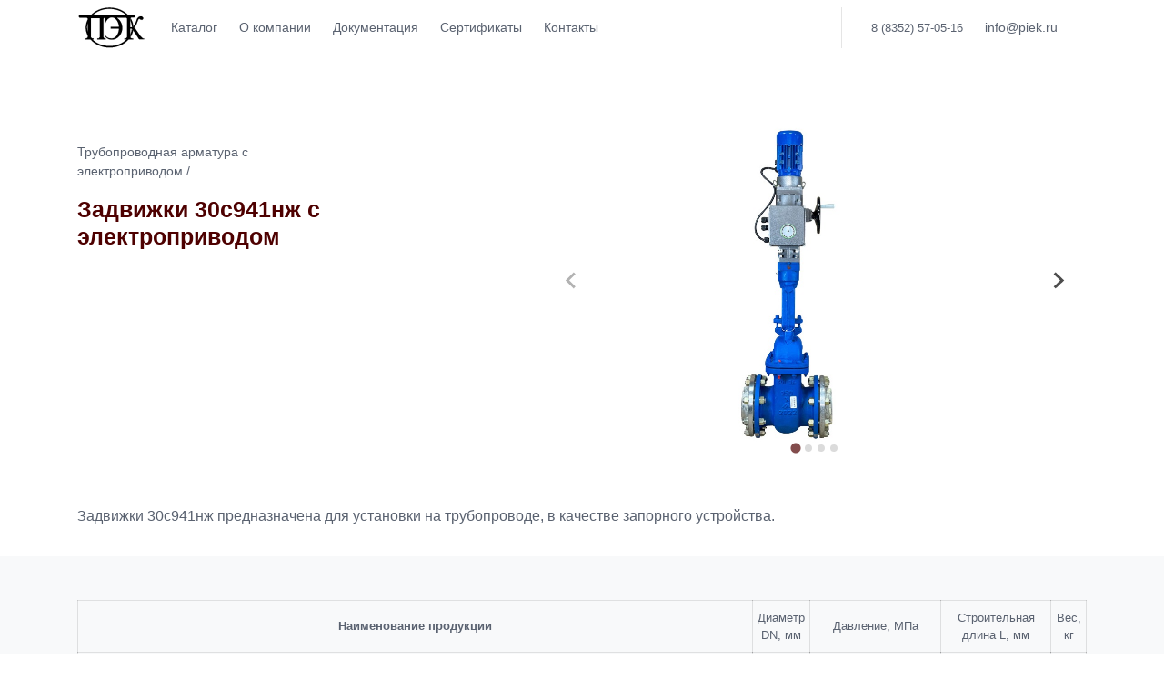

--- FILE ---
content_type: text/html; charset=utf-8
request_url: https://piek.ru/armature/30s941nzh_s_elektroprivodom/
body_size: 5675
content:
<!DOCTYPE html>


<html>
<head>
	<meta name="description" content="Задвижки 30с941нж предназначена для установки на трубопроводе, в качестве запорного устройства.">
	
<meta charset="UTF-8">

<meta name="viewport" content="width=device-width, initial-scale=1.0">
<meta http-equiv="X-UA-Compatible" content="ie=edge">
<meta name="format-detection" content="telephone=no">

<meta name="google-site-verification" content="dpdL7D3R7TXt9M00DHHkk1H58qGoTvvGudZ3Aci7uvg" />
<meta name="yandex-verification" content="7e719b8153b436b9" />
<!-- <meta name="keywords" content="ООО ПЭК, Поволжская электротехническая компания, производитель исполнительных механизмов, электроприводов, электроприводы, МЭО, МЭОФ, МЭМ, ПЭМ, МЭП" /> -->
<!-- <meta name="description" content="ПЭК разрабатывает и производит исполнительные механизмы МЭО, МЭОФ, МЭП, МЭМ, ПЭМ, ПБР, шлагбаумы и трубопроводную арматуру с электроприводом" /> -->

<link href="/static/css/fonts.css" rel="stylesheet">
<link href="/static/css/bootstrap.min.css" rel="stylesheet">
<link href="/static/css/index.css" rel="stylesheet">
<link href="/static/css/vars.css" rel="stylesheet">
<link href="/static/css/fromsass.css" rel="stylesheet">
<link rel="shortcut icon" type="image/png" href="/media/main_page/favicon.png"/>
<link rel="preconnect" href="https://fonts.gstatic.com">


<!-- Global site tag (gtag.js) - Google Analytics -->
<script async src="https://www.googletagmanager.com/gtag/js?id=G-XC7W5L9HTG"></script>
<script>
  window.dataLayer = window.dataLayer || [];
  function gtag(){dataLayer.push(arguments);}
  gtag('js', new Date());

  gtag('config', 'G-XC7W5L9HTG');
</script>


<!-- Yandex.Metrika counter -->
<script type="text/javascript" >
   (function(m,e,t,r,i,k,a){m[i]=m[i]||function(){(m[i].a=m[i].a||[]).push(arguments)};
   m[i].l=1*new Date();k=e.createElement(t),a=e.getElementsByTagName(t)[0],k.async=1,k.src=r,a.parentNode.insertBefore(k,a)})
   (window, document, "script", "https://mc.yandex.ru/metrika/tag.js", "ym");

   ym(69371041, "init", {
        clickmap:true,
        trackLinks:true,
        accurateTrackBounce:true,
        webvisor:true
   });
</script>
<noscript><div><img src="https://mc.yandex.ru/watch/69371041" style="position:absolute; left:-9999px;" alt="" /></div></noscript>
<!-- /Yandex.Metrika counter -->

<input type="hidden" name="csrfmiddlewaretoken" value="KNYADJvfDNP7Kkp6pU4y3xBaD07I8B73s6woHM0V5bGoqvp6Kn78De1AUAGLHI9j">


	
<title>Задвижки 30с941нж с электроприводом</title>

	
	<link href="/static/css/ProductDetailView.css" rel="stylesheet">
	<link href="/static/css/jquery.fancybox.css" rel="stylesheet">
	<link href="/static/css/ModificationsDetailView_CartButtons.css" rel="stylesheet">
	<link rel="stylesheet" href="https://cdn.jsdelivr.net/npm/@splidejs/splide@latest/dist/css/splide.min.css">
</head>
<body>
	

<div id="menu-close"></div>
<nav >
  <div class="container">
    <div class="mobileNav d-flex d-md-none">
      <a class="navbar-brand" href="/"><img src="/static/img/main_page/logo.svg" width="50"></a>
      <div class="hamburger" onclick="openNav()">&#9776</div>
    </div>
      <div class="navbar-links d-none d-md-flex">
        <a class="navbar-brand" href="/"><img src="/static/img/main_page/logo.svg" width="75"></a>
        <a href="/">Каталог</a>
        <a href="/about/">О компании</a>
        <a href="/docs/">Документация </a>
        <a href="/certificates/">Сертификаты</a>
        <a href="/contacts/">Контакты</a>
        <div class="d-none d-lg-flex contact-block">
          <a> 8 (8352) 57-05-16</a>
          <a>info@piek.ru</a>
        </div>
      </div>
  </div>
</nav>

  <div class="bg-sidenav">
    <div id="mySidenav" class="d-block d-md-none sidenav">
      <a href="javascript:void(0)" class="closebtn" onclick="closeNav()">&times;</a>
      <a href="/">Каталог</a>
      <a href="/about">О компании</a>
      <a href="/contacts">Контакты</a>
      <a href="/certificates/">Сертификаты</a>
      <a href="/docs">Документация</a>

    </div>
  </div>

<script>
function openNav() {
  document.getElementById("mySidenav").style.width = "300px";
  document.getElementById("mySidenav").style.height = "200vh";
  document.querySelector("#menu-close").style.height = "200vh";
  document.querySelector("#menu-close").style.visibility = "inherit";
  document.querySelector("#menu-close").style.background = "black";
  document.querySelector("#menu-close").style.opacity = "1";
  document.querySelector("#menu-close").style.transition = ".2s";
  $(window).scroll(function () {
  closeNav();
});
}

function closeNav() {
  document.getElementById("mySidenav").style.width = "0";
  document.querySelector("#menu-close").style.background = "transparent";
  document.querySelector("#menu-close").style.opacity = "0.9";
  document.querySelector("#menu-close").style.transition = ".2s";
  document.querySelector("#menu-close").style.visibility = "hidden";
}
</script>

<main itemscope itemtype="https://schema.org/Product">
 
<div class="container ">
<!-- PHOTOS -->
	<div  class="d-flex my-5 flex-column flex-md-row">
		<div class="flex-column order-2">
			<div class="splide">
				<div class="splide__track">
					<ul class="splide__list">
						
						<img class="splide__slide"  itemprop="image" src="/media/mechanisms/413_qkb62Yi.JPG">
						
						<img class="splide__slide"  itemprop="image" src="/media/mechanisms/414.JPG">
						
						<img class="splide__slide"  itemprop="image" src="/media/mechanisms/415.JPG">
						
						<img class="splide__slide"  itemprop="image" src="/media/mechanisms/416.JPG">
						
					</ul>
				</div>
			</div>
		</div>	

<!-- PAGE TITLE		 -->
		<div class="flex-column order-1  primary_ttl"
			 itemprop="name">
        
		<a class="product-parent" href="/armature"><p>Трубопроводная арматура с электроприводом /</p></a>
		<h1> Задвижки 30с941нж с электроприводом</h1>



			<!-- <div class="p-description"><p>Диаметр арматуры DN:&nbsp;50 - 400<br />Давление PN: 1,6 МПа (16 кгс/см2)<br />Температура рабочей среды:&nbsp; от 40&deg;С&nbsp;до 450&deg;С</p>
<p>Класс герметичности по ГОСТ 9544-2005: "А"<br />Рабочая среда:&nbsp;Вода, пар,&nbsp;масло, нефть, природный газ, жидкие неагрессивные нефтепродукты, неагрессивные жидкие и газообразные среды, по отношению к которым материалы, применяемые в задвижке, коррозионностойкие</p></div> -->
		</div>
	</div>
	

<!-- PRODUCT DESCRIPTION -->
	
	<div class="product-description"
		 itemprop="description"><p>Задвижки 30с941нж предназначена для установки на трубопроводе, в качестве запорного устройства.</p>
	</div>
	


</div>

<!-- MAIN CONTENT  -->
	<div class="js-content">

								
<!-- Modifications List Table  -->

	<div class="mod_table_bg py-5">
		<div class="container">
		<div class="d-flex pl-2 pl-md-0">
			<div class="mod-table">
				<table style="border-collapse: collapse; width: 100%; height: 198px;" border="1">
<tbody>
<tr style="height: 36px;">
<td style="width: 73.6164%; text-align: center; height: 36px;"><strong style="text-align: center;">Наименование продукции</strong></td>
<td style="width: 1.57233%; text-align: center; height: 36px;"><span style="text-align: center;">Диаметр DN, мм</span></td>
<td style="width: 13.7107%; text-align: center; height: 36px;"><span style="text-align: center;">Давление, МПа</span></td>
<td style="width: 16.5409%; text-align: center; height: 36px;">Строительная длина L, мм</td>
<td style="width: 23.4591%; text-align: center; height: 36px;">Вес, кг</td>
</tr>
<tr style="height: 18px;">
<td style="width: 73.6164%; height: 18px;">30с941нж Ду50 Ру 16 с электроприводом ПЭМ-А3М</td>
<td style="width: 1.57233%; height: 18px; text-align: center;">50</td>
<td style="width: 13.7107%; height: 18px; text-align: center;">1,6</td>
<td style="width: 16.5409%; height: 18px; text-align: center;">180</td>
<td style="width: 23.4591%; height: 18px; text-align: center;">12,6</td>
</tr>
<tr style="height: 18px;">
<td style="width: 73.6164%; height: 18px;">30с941нж Ду80 Ру 16 с электроприводом ПЭМ-А3М</td>
<td style="width: 1.57233%; height: 18px; text-align: center;">80</td>
<td style="width: 13.7107%; height: 18px; text-align: center;">1,6</td>
<td style="width: 16.5409%; height: 18px; text-align: center;">210</td>
<td style="width: 23.4591%; height: 18px; text-align: center;">19,9</td>
</tr>
<tr style="height: 18px;">
<td style="width: 73.6164%; height: 18px;">30с941нж Ду100 Ру 16 с электроприводом ПЭМ-А3М</td>
<td style="width: 1.57233%; height: 18px; text-align: center;">100</td>
<td style="width: 13.7107%; height: 18px; text-align: center;">1,6</td>
<td style="width: 16.5409%; height: 18px; text-align: center;">230</td>
<td style="width: 23.4591%; height: 18px; text-align: center;">27,1</td>
</tr>
<tr style="height: 18px;">
<td style="width: 73.6164%; height: 18px;">30с941нж Ду150 Ру 16 с электроприводом ПЭМ-А3М</td>
<td style="width: 1.57233%; height: 18px; text-align: center;">150</td>
<td style="width: 13.7107%; height: 18px; text-align: center;">1,6</td>
<td style="width: 16.5409%; height: 18px; text-align: center;">280</td>
<td style="width: 23.4591%; height: 18px; text-align: center;">48,6</td>
</tr>
<tr style="height: 18px;">
<td style="width: 73.6164%; height: 18px;">30с941нж Ду200 Ру 16 с электроприводом ПЭМ-А3М</td>
<td style="width: 1.57233%; height: 18px; text-align: center;">200</td>
<td style="width: 13.7107%; height: 18px; text-align: center;">1,6</td>
<td style="width: 16.5409%; height: 18px; text-align: center;">330</td>
<td style="width: 23.4591%; height: 18px; text-align: center;">76</td>
</tr>
<tr style="height: 18px;">
<td style="width: 73.6164%; height: 18px;">30с941нж Ду250 Ру 16 с электроприводом ПЭМ-А3М</td>
<td style="width: 1.57233%; height: 18px; text-align: center;">250</td>
<td style="width: 13.7107%; height: 18px; text-align: center;">1,6</td>
<td style="width: 16.5409%; height: 18px; text-align: center;">450</td>
<td style="width: 23.4591%; height: 18px; text-align: center;">155</td>
</tr>
<tr style="height: 18px;">
<td style="width: 73.6164%; height: 18px;">30с941нж Ду300 Ру 16 с электроприводом ПЭМ-А3М</td>
<td style="width: 1.57233%; height: 18px; text-align: center;">300</td>
<td style="width: 13.7107%; height: 18px; text-align: center;">1,6</td>
<td style="width: 16.5409%; height: 18px; text-align: center;">500</td>
<td style="width: 23.4591%; height: 18px; text-align: center;">275</td>
</tr>
<tr style="height: 18px;">
<td style="width: 73.6164%; height: 18px;">30с941нж Ду350 Ру 16 с электроприводом ПЭМ-А3М</td>
<td style="width: 1.57233%; height: 18px; text-align: center;">350</td>
<td style="width: 13.7107%; height: 18px; text-align: center;">1,6</td>
<td style="width: 16.5409%; height: 18px; text-align: center;">550</td>
<td style="width: 23.4591%; height: 18px; text-align: center;">403</td>
</tr>
<tr style="height: 18px;">
<td style="width: 73.6164%; height: 18px;">30с941нж Ду400 Ру 16 с электроприводом ПЭМ-А3М</td>
<td style="width: 1.57233%; height: 18px; text-align: center;">400</td>
<td style="width: 13.7107%; height: 18px; text-align: center;">1,6</td>
<td style="width: 16.5409%; height: 18px; text-align: center;">600</td>
<td style="width: 23.4591%; height: 18px; text-align: center;">483</td>
</tr>
</tbody>
</table>
			</div>
		</div>
	</div>
	</div>

<!-- End Modifications List Table  -->
	

		<div class="container">
			
			<h4 class="sensors-ttl">
			<span>Блоки сигнализации положения и управления	
				<a onclick="sensors_rerendering()" href="javascript:void(0);">| Подробнее &#8594;</a>
			</span> 
			</h4>
			<div class="sensors-hero">
					
					<div class="sensor-inner">
						<p class="sensor-character">М</p>				
						<p class="sensor-name">Концевые выключатели</p>
					</div>
				
					<div class="sensor-inner">
						<p class="sensor-character">У</p>				
						<p class="sensor-name">Токовый</p>
					</div>
				
					<div class="sensor-inner">
						<p class="sensor-character">ЕД</p>				
						<p class="sensor-name">Блок управления ЕД</p>
					</div>
				
			</div>
			

				
			<div class="rerend-b-sensors block">
				
				<div class="flex-column sensor-wrap">

					<div class="d-flex m-2 sensor-meta">

							<div class="sensor-character">М</div>
							<div  class="sensor-name">Концевые выключатели</div>
					</div>

					<div class="sensor-description">Блок концевых выключателей (БКВ) без датчика положения выходного вала</div>

				</div>
				
				<div class="flex-column sensor-wrap">

					<div class="d-flex m-2 sensor-meta">

							<div class="sensor-character">У</div>
							<div  class="sensor-name">Токовый</div>
					</div>

					<div class="sensor-description">Блок концевых выключателей (БКВ) с токовым датчиком положения выходного вала.
Обеспечивает выходной  сигнал 4-20 мА</div>

				</div>
				
				<div class="flex-column sensor-wrap">

					<div class="d-flex m-2 sensor-meta">

							<div class="sensor-character">ЕД</div>
							<div  class="sensor-name">Блок управления ЕД</div>
					</div>

					<div class="sensor-description">Совмещает в себе функционал электронного датчика БЦА и блока управления БКП, позволяя управлять электроприводом входными дискретными сигналами 24В через встроенный пускатель.
Обеспечивает отключение электродвигателя: 
- при достижении заданных крайних положений, 
- при достижении заданного максимального крутящего момента, 
- при отсутствии движения выходного вала (заклинивании арматуры) 
На дисплее датчика отображается состояние и положение привода в процентах от полного хода. Удобная и простая настройка конечных положений при помощи кнопок на плате датчика, методом «запоминания» положения.</div>

				</div>
				
			</div>
			
		</div>
	</div>


<div class="container ">



<!-- Technical characteristics -->

<div class="content">
    <p class="MsoNormal" style="text-align: justify;"><strong>Показатели назначения задвижек 30с941нж:</strong></p>
<p class="MsoNormal" style="text-align: justify;">Давление PN: 1,6 МПа (16 кгс/см2)</p>
<p class="MsoNormal" style="text-align: justify;">Рабочая среда: Вода, пар, масло, нефть, природный газ, жидкие неагрессивные нефтепродукты, неагрессивные жидкие и газообразные среды, по отношению к которым материалы, применяемые в задвижке, коррозионностойкие</p>
<p class="MsoNormal" style="text-align: justify;">Температура рабочей среды:&nbsp; от +40 до +450&deg;С</p>
<p class="MsoNormal" style="text-align: justify;">Температура окружающего воздуха: от -40&deg;С до +40&deg;С</p>
<p class="MsoNormal" style="text-align: justify;">Класс герметичности по ГОСТ 9544-2005: "А"</p>
<p class="MsoNormal" style="text-align: justify;">&nbsp;</p>
<p class="MsoNormal" style="text-align: justify;"><strong>Материальное исполнение задвижек 30с941нж:</strong></p>
<p class="MsoNormal" style="text-align: justify;">Корпус: Сталь 35Л ГОСТ 977-88</p>

    
  </div>

<!-- End Technical characteristics -->

</div>





</div>
</main>

<footer class="footer">
	<div class="container">
		<div class="d-flex flex-wrap links justify-content-center">
			<a href="/">Продукция </a>
			<a href="/docs/"> Документация </a>
			<a href="/certificates/">Сертификаты</a>
			<a href="/contacts/"> Контакты </a>
			<a href="/about/"> О нас </a>
		</div>
	</div>
</footer>
<script src="https://code.jquery.com/jquery-3.5.1.js" integrity="sha256-QWo7LDvxbWT2tbbQ97B53yJnYU3WhH/C8ycbRAkjPDc=" crossorigin="anonymous"></script>


<div class="footerSupportHero">			
        <p>Напишите нам, мы ответим на ваши вопросы</p>
        <a href="mailto:loseev@piek.ru"> info@piek.ru</a>
        <p>8 (8352) 57-05-16</p>
</div>


<script src="https://cdn.jsdelivr.net/npm/@splidejs/splide@latest/dist/js/splide.min.js"></script>
<script>
	document.addEventListener( 'DOMContentLoaded', function () {
		new Splide( '.splide' ).mount();
	} );
</script>
<script>
	function sensors_rerendering(){
		var div = document.getElementsByClassName("rerend-b-sensors");
		div[0].classList.add('b-show');

		document.getElementsByClassName("sensors-hero")[0].classList.add('block');
	}
</script>


<script>
	let arr = [];
	let arr_slug = [];
	
	for (let j = 0, k=2; j < arr.length; j++, k++) {
		$(`.mod-table table tr:nth-child( ${k} ) td:nth-child(1)`).text(arr[j]);
		$(`.mod-table table tr:nth-child( ${k} ) td:nth-child(1)`).wrapInner(`<a href= ${arr_slug[j]} ></a>`);
	}
	</script>


</body>
</html>


--- FILE ---
content_type: text/css
request_url: https://piek.ru/static/css/fonts.css
body_size: 4524
content:
@font-face {
    font-family: 'Gilroy';
    src: url('../fonts/Gilroy-Regular.eot');
    src: local('Gilroy Regular'), local('Gilroy-Regular'),
        url('../fonts/Gilroy-Regular.eot?#iefix') format('embedded-opentype'),
        url('../fonts/Gilroy-Regular.woff2') format('woff2'),
        url('../fonts/Gilroy-Regular.woff') format('woff'),
        url('../fonts/Gilroy-Regular.ttf') format('truetype');
    font-weight: normal;
    font-style: normal;
}

@font-face {
    font-family: 'Gilroy';
    src: url('../fonts/Gilroy-Bold.eot');
    src: local('Gilroy Bold'), local('Gilroy-Bold'),
        url('../fonts/Gilroy-Bold.eot?#iefix') format('embedded-opentype'),
        url('../fonts/Gilroy-Bold.woff2') format('woff2'),
        url('../fonts/Gilroy-Bold.woff') format('woff'),
        url('../fonts/Gilroy-Bold.ttf') format('truetype');
    font-weight: bold;
    font-style: normal;
}

@font-face {
    font-family: 'Gilroy';
    src: url('../fonts/Gilroy-Black.eot');
    src: local('Gilroy Black'), local('Gilroy-Black'),
        url('../fonts/Gilroy-Black.eot?#iefix') format('embedded-opentype'),
        url('../fonts/Gilroy-Black.woff2') format('woff2'),
        url('../fonts/Gilroy-Black.woff') format('woff'),
        url('../fonts/Gilroy-Black.ttf') format('truetype');
    font-weight: 900;
    font-style: normal;
}

@font-face {
    font-family: 'Gilroy';
    src: url('../fonts/Gilroy-Light.eot');
    src: local('Gilroy Light'), local('Gilroy-Light'),
        url('../fonts/Gilroy-Light.eot?#iefix') format('embedded-opentype'),
        url('../fonts/Gilroy-Light.woff2') format('woff2'),
        url('../fonts/Gilroy-Light.woff') format('woff'),
        url('../fonts/Gilroy-Light.ttf') format('truetype');
    font-weight: 300;
    font-style: normal;
}

@font-face {
    font-family: 'Gilroy';
    src: url('../fonts/Gilroy-Semibold.eot');
    src: local('Gilroy Semibold'), local('Gilroy-Semibold'),
        url('../fonts/Gilroy-Semibold.eot?#iefix') format('embedded-opentype'),
        url('../fonts/Gilroy-Semibold.woff2') format('woff2'),
        url('../fonts/Gilroy-Semibold.woff') format('woff'),
        url('../fonts/Gilroy-Semibold.ttf') format('truetype');
    font-weight: 600;
    font-style: normal;
}

@font-face {
    font-family: 'Gilroy';
    src: url('../fonts/Gilroy-Medium.eot');
    src: local('Gilroy Medium'), local('Gilroy-Medium'),
        url('../fonts/Gilroy-Medium.eot?#iefix') format('embedded-opentype'),
        url('../fonts/Gilroy-Medium.woff2') format('woff2'),
        url('../fonts/Gilroy-Medium.woff') format('woff'),
        url('../fonts/Gilroy-Medium.ttf') format('truetype');
    font-weight: 500;
    font-style: normal;
}

@font-face {
    font-family: 'Gilroy';
    src: url('../fonts/Gilroy-UltraLight.eot');
    src: local('Gilroy UltraLight'), local('Gilroy-UltraLight'),
        url('../fonts/Gilroy-UltraLight.eot?#iefix') format('embedded-opentype'),
        url('../fonts/Gilroy-UltraLight.woff2') format('woff2'),
        url('../fonts/Gilroy-UltraLight.woff') format('woff'),
        url('../fonts/Gilroy-UltraLight.ttf') format('truetype');
    font-weight: 200;
    font-style: normal;
}

@font-face {
    font-family: 'Gilroy';
    src: url('../fonts/Gilroy-Extrabold.eot');
    src: local('Gilroy Extrabold'), local('Gilroy-Extrabold'),
        url('../fonts/Gilroy-Extrabold.eot?#iefix') format('embedded-opentype'),
        url('../fonts/Gilroy-Extrabold.woff2') format('woff2'),
        url('../fonts/Gilroy-Extrabold.woff') format('woff'),
        url('../fonts/Gilroy-Extrabold.ttf') format('truetype');
    font-weight: 800;
    font-style: normal;
}

@font-face {
    font-family: 'Gilroy';
    src: url('../fonts/Gilroy-Heavy.eot');
    src: local('Gilroy Heavy'), local('Gilroy-Heavy'),
        url('../fonts/Gilroy-Heavy.eot?#iefix') format('embedded-opentype'),
        url('../fonts/Gilroy-Heavy.woff2') format('woff2'),
        url('../fonts/Gilroy-Heavy.woff') format('woff'),
        url('../fonts/Gilroy-Heavy.ttf') format('truetype');
    font-weight: 900;
    font-style: normal;
}

@font-face {
    font-family: 'Gilroy';
    src: url('../fonts/Gilroy-Thin.eot');
    src: local('Gilroy Thin'), local('Gilroy-Thin'),
        url('../fonts/Gilroy-Thin.eot?#iefix') format('embedded-opentype'),
        url('../fonts/Gilroy-Thin.woff2') format('woff2'),
        url('../fonts/Gilroy-Thin.woff') format('woff'),
        url('../fonts/Gilroy-Thin.ttf') format('truetype');
    font-weight: 100;
    font-style: normal;
}


--- FILE ---
content_type: text/css
request_url: https://piek.ru/static/css/ProductDetailView.css
body_size: 1048
content:
:root {

  --cart_buttons_color: #bac7f32a;
  --cart_buttons_radius: 20px;

  --border_color: #e5e5e5;
}


html{
  overflow-x: hidden;
}

#cart_btn{
  width: auto;
  opacity: 0;
  transition: opacity 0.2s ease-out;
}

.btn{
  display: flex;
  width: 40px;
  justify-content: center;
  border: none;
  align-items: center;
  cursor: pointer;
  margin: 0;
  border-radius: 0px;
  border-bottom: 1px dashed #e1dedc !important;
  background-color: inherit;
  outline: none !important;
  box-shadow: none !important;
  color: #3d3d3d;
  font-size: 18px;

  transition: transform .15s linear forwards, background-color .2s;
  -webkit-appearance: none;
  -webkit-tap-highlight-color: transparent;
}


.btn-animate{
  color:#224cf3!important;
}



@media (max-width: 767.98px) {
  :root{
    --height_of_row_mod_table: 5px;
  }
  .mod-table table  td{ padding: 0 var(--height_of_row_mod_table);}

}



:active, :hover, :focus {
    outline: 0;
    outline-offset: 0;

}


form{
  display: flex;
  width: 100%;
  justify-content: center;
  height: 42px;
}



--- FILE ---
content_type: image/svg+xml
request_url: https://piek.ru/static/img/main_page/logo.svg
body_size: 21124
content:
<?xml version="1.0" encoding="UTF-8" standalone="no"?><!-- Generator: Gravit.io --><svg xmlns="http://www.w3.org/2000/svg" xmlns:xlink="http://www.w3.org/1999/xlink" style="isolation:isolate" viewBox="0 0 252.28 161.57" width="252.28pt" height="161.57pt"><defs><clipPath id="_clipPath_bz4yEAh4HLaEPaek5gDzCBgrZtXaPgzZ"><rect width="252.28" height="161.57"/></clipPath></defs><g clip-path="url(#_clipPath_bz4yEAh4HLaEPaek5gDzCBgrZtXaPgzZ)"><g><g><line x1="154.168" y1="85.653" x2="154.177" y2="85.653" vector-effect="non-scaling-stroke" stroke-width="0.1" stroke="rgb(24,26,28)" stroke-linejoin="miter" stroke-linecap="butt" stroke-miterlimit="3" style="mix-blend-mode:source-over;"/><path d=" M 101.807 107.367 C 101.78 107.323 101.763 107.279 101.745 107.243 C 101.736 107.234 101.736 107.225 101.736 107.216" fill="none" vector-effect="non-scaling-stroke" stroke-width="0.1" stroke="rgb(24,26,28)" stroke-linejoin="miter" stroke-linecap="butt" stroke-miterlimit="3" style="mix-blend-mode:source-over;"/><path d=" M 154.23 83.643 C 154.221 84.639 154.194 85.635 154.123 86.604 C 154.141 86.328 154.149 85.999 154.167 85.653 C 154.194 84.95 154.221 84.186 154.23 83.643 Z " fill="rgb(255,198,67)"/><path d=" M 154.23 83.643 C 154.221 84.639 154.194 85.635 154.123 86.604 C 154.141 86.328 154.149 85.999 154.167 85.653 C 154.194 84.95 154.221 84.186 154.23 83.643 Z " fill="none" vector-effect="non-scaling-stroke" stroke-width="0.1" stroke="rgb(24,26,28)" stroke-linejoin="miter" stroke-linecap="butt" stroke-miterlimit="3" style="mix-blend-mode:source-over;"/><path d=" M 125.822 121.962 C 125.742 121.953 125.653 121.953 125.582 121.935" fill="none" vector-effect="non-scaling-stroke" stroke-width="0.1" stroke="rgb(24,26,28)" stroke-linejoin="miter" stroke-linecap="butt" stroke-miterlimit="3" style="mix-blend-mode:source-over;"/><path d=" M 103.075 68.61 C 103.066 68.646 103.048 68.69 103.039 68.735" fill="none" vector-effect="non-scaling-stroke" stroke-width="0.1" stroke="rgb(24,26,28)" stroke-linejoin="miter" stroke-linecap="butt" stroke-miterlimit="3" style="mix-blend-mode:source-over;"/><path d=" M 117.539 125.283 C 117.076 125.14 116.614 124.998 116.17 124.847" fill="none" vector-effect="non-scaling-stroke" stroke-width="0.1" stroke="rgb(24,26,28)" stroke-linejoin="miter" stroke-linecap="butt" stroke-miterlimit="3" style="mix-blend-mode:source-over;"/><path d=" M 147.587 46.306 C 147.543 46.279 147.507 46.253 147.472 46.235" fill="none" vector-effect="non-scaling-stroke" stroke-width="0.1" stroke="rgb(24,26,28)" stroke-linejoin="miter" stroke-linecap="butt" stroke-miterlimit="3" style="mix-blend-mode:source-over;"/><path d=" M 130.831 126.472 C 130.671 126.49 130.52 126.517 130.36 126.534 C 130.217 126.552 130.066 126.57 129.915 126.588 L 130.831 126.472 Z " fill="rgb(244,223,79)"/><path d=" M 130.831 126.472 C 130.671 126.49 130.52 126.517 130.36 126.534 C 130.217 126.552 130.066 126.57 129.915 126.588 L 130.831 126.472 Z " fill="none" vector-effect="non-scaling-stroke" stroke-width="0.1" stroke="rgb(24,26,28)" stroke-linejoin="miter" stroke-linecap="butt" stroke-miterlimit="3" style="mix-blend-mode:source-over;"/><path d=" M 103.188 68.606 C 103.152 68.606 103.117 68.606 103.072 68.606" fill="none" vector-effect="non-scaling-stroke" stroke-width="0.1" stroke="rgb(24,26,28)" stroke-linejoin="miter" stroke-linecap="butt" stroke-miterlimit="3" style="mix-blend-mode:source-over;"/><line x1="147.587" y1="46.306" x2="147.472" y2="46.386" vector-effect="non-scaling-stroke" stroke-width="0.1" stroke="rgb(24,26,28)" stroke-linejoin="miter" stroke-linecap="butt" stroke-miterlimit="3" style="mix-blend-mode:source-over;"/><path d=" M 207.372 77.405 L 201.985 80.925 L 201.976 80.925 C 201.896 72.071 199.806 63.616 196.072 55.863 L 196.072 48.884 L 197.353 47.293 C 203.069 56.379 206.599 66.576 207.372 77.405 Z " fill="rgb(0,0,0)"/><path d=" M 207.372 77.405 L 201.985 80.925 L 201.976 80.925 C 201.896 72.071 199.806 63.616 196.072 55.863 L 196.072 48.884 L 197.353 47.293 C 203.069 56.379 206.599 66.576 207.372 77.405 Z " fill="none" vector-effect="non-scaling-stroke" stroke-width="0.1" stroke="rgb(0,0,0)" stroke-linejoin="miter" stroke-linecap="butt" stroke-miterlimit="3" style="mix-blend-mode:source-over;"/><path d=" M 206.556 93.038 C 204.929 102.106 201.355 110.632 196.199 118.313 L 196.145 106.836 C 199.141 100.577 201.062 93.865 201.72 86.85 L 206.556 93.038 Z " fill="rgb(0,0,0)"/><path d=" M 206.556 93.038 C 204.929 102.106 201.355 110.632 196.199 118.313 L 196.145 106.836 C 199.141 100.577 201.062 93.865 201.72 86.85 L 206.556 93.038 Z " fill="none" vector-effect="non-scaling-stroke" stroke-width="0.1" stroke="rgb(24,26,28)" stroke-linejoin="miter" stroke-linecap="butt" stroke-miterlimit="3" style="mix-blend-mode:source-over;"/><line x1="99.22" y1="107.367" x2="99.167" y2="107.367" vector-effect="non-scaling-stroke" stroke-width="0.1" stroke="rgb(24,26,28)" stroke-linejoin="miter" stroke-linecap="butt" stroke-miterlimit="3" style="mix-blend-mode:source-over;"/><path d=" M 49.194 37.092 L 55.782 37.092 C 70.976 22.112 93.726 12.581 119.153 12.581 L 119.153 12.581 C 144.571 12.581 167.322 22.103 182.506 37.083 L 182.506 37.083 L 189.583 37.083 C 173.483 19.284 148.038 7.798 119.393 7.798 L 119.393 7.798 C 90.739 7.798 65.286 19.284 49.194 37.092 Z " fill="rgb(0,0,0)"/><path d=" M 189.582 37.086 L 182.506 37.086 C 167.321 22.105 144.579 12.584 119.152 12.584 C 93.726 12.584 70.975 22.105 55.781 37.095 L 49.193 37.095 C 65.294 19.296 90.747 7.801 119.392 7.801 C 148.037 7.801 173.482 19.287 189.582 37.086 Z " fill="none" vector-effect="non-scaling-stroke" stroke-width="0.1" stroke="rgb(24,26,28)" stroke-linejoin="miter" stroke-linecap="butt" stroke-miterlimit="3" style="mix-blend-mode:source-over;"/><path d=" M 130.831 126.472 C 130.671 126.49 130.52 126.517 130.36 126.534 C 130.217 126.552 130.066 126.57 129.915 126.588 L 130.831 126.472 Z  M 184.013 118.017 L 180.066 121.991 L 174.207 122.054 L 174.323 125.636 L 182.466 125.805 C 167.273 140.759 144.549 150.254 119.158 150.254 C 93.678 150.254 70.891 140.706 55.698 125.663 L 60.498 125.663 L 60.498 122.952 C 60.498 122.463 60.107 122.062 59.618 122.062 L 55.618 122 L 50.763 118.24 L 50.728 46.832 L 83.418 46.832 L 83.418 117.137 L 79.497 121.831 L 73.71 121.991 L 73.71 125.663 L 105.324 125.663 L 105.324 122.054 L 100.381 122.054 L 96.834 117.395 L 96.834 110.194 L 96.807 57.127 L 96.798 50.468 L 96.834 49.348 L 100.292 45.854 L 101.67 45.854 L 101.643 51.375 L 101.572 68.622 L 103.075 68.613 C 107.004 54.344 116.553 44.271 127.692 44.271 C 127.924 44.271 128.155 44.28 128.386 44.289 C 128.581 44.289 128.786 44.307 128.982 44.316 C 129.195 44.333 129.408 44.351 129.613 44.378 C 129.773 44.387 129.924 44.413 130.084 44.431 C 130.164 44.44 130.253 44.449 130.333 44.467 C 130.422 44.476 130.502 44.484 130.582 44.502 C 130.715 44.529 130.857 44.547 131 44.573 C 131.106 44.591 131.213 44.609 131.329 44.636 C 131.4 44.644 131.489 44.671 131.578 44.689 C 131.746 44.724 131.898 44.76 132.067 44.796 C 132.102 44.805 132.129 44.813 132.155 44.822 C 132.315 44.858 132.475 44.902 132.627 44.947 C 132.716 44.973 132.813 44.991 132.893 45.018 C 132.982 45.045 133.071 45.071 133.151 45.098 C 133.285 45.142 133.427 45.178 133.569 45.231 C 133.649 45.258 133.738 45.285 133.827 45.32 C 133.907 45.347 133.978 45.373 134.058 45.4 C 134.227 45.462 134.387 45.525 134.556 45.587 C 134.734 45.658 134.92 45.729 135.098 45.809 C 135.152 45.827 135.214 45.854 135.267 45.88 C 135.489 45.978 135.703 46.076 135.916 46.174 C 136.014 46.218 136.112 46.271 136.209 46.316 C 136.325 46.378 136.45 46.44 136.574 46.503 C 136.681 46.556 136.787 46.618 136.894 46.672 C 137.276 46.876 137.659 47.098 138.032 47.329 C 138.405 47.561 138.77 47.801 139.134 48.058 C 139.312 48.192 139.499 48.316 139.677 48.458 C 139.81 48.547 139.935 48.645 140.059 48.743 C 140.192 48.841 140.317 48.939 140.441 49.054 C 140.584 49.152 140.708 49.268 140.85 49.374 C 140.904 49.428 140.975 49.472 141.028 49.534 C 141.144 49.623 141.259 49.721 141.375 49.828 C 141.49 49.934 141.606 50.032 141.73 50.148 C 141.757 50.165 141.775 50.183 141.793 50.21 C 141.962 50.361 142.131 50.521 142.282 50.672 C 142.442 50.814 142.593 50.966 142.744 51.117 C 142.78 51.161 142.815 51.197 142.851 51.232 C 142.984 51.366 143.117 51.508 143.251 51.65 C 143.268 51.668 143.277 51.686 143.295 51.703 C 143.429 51.846 143.571 51.988 143.695 52.13 C 143.749 52.192 143.811 52.255 143.864 52.326 C 143.98 52.45 144.095 52.584 144.211 52.726 C 144.335 52.859 144.451 53.01 144.575 53.153 C 144.718 53.33 144.869 53.508 145.011 53.686 C 145.704 54.557 146.362 55.491 146.994 56.46 C 147.109 56.647 147.234 56.833 147.34 57.02 C 147.483 57.242 147.634 57.482 147.758 57.713 C 147.9 57.945 148.043 58.176 148.167 58.407 C 148.265 58.585 148.372 58.763 148.461 58.949 C 148.585 59.171 148.709 59.403 148.825 59.634 L 149.118 60.194 L 149.376 60.727 C 149.492 60.958 149.598 61.19 149.705 61.421 C 149.803 61.625 149.892 61.83 149.981 62.043 C 150.025 62.141 150.07 62.23 150.114 62.336 C 150.185 62.505 150.265 62.674 150.327 62.843 C 150.532 63.314 150.719 63.803 150.905 64.292 C 150.976 64.461 151.03 64.63 151.092 64.808 C 151.101 64.826 151.11 64.844 151.119 64.87 C 151.208 65.11 151.297 65.35 151.385 65.59 C 151.563 66.124 151.75 66.666 151.91 67.208 C 152.079 67.751 152.23 68.293 152.381 68.853 C 152.39 68.871 152.39 68.88 152.399 68.907 C 152.541 69.44 152.675 69.982 152.808 70.533 C 152.87 70.809 152.932 71.094 152.995 71.378 C 153.039 71.591 153.084 71.796 153.128 72.009 C 153.164 72.152 153.19 72.303 153.217 72.445 C 153.235 72.516 153.244 72.587 153.252 72.667 C 153.297 72.872 153.332 73.076 153.368 73.289 C 153.412 73.521 153.457 73.761 153.492 73.992 C 153.546 74.285 153.59 74.588 153.626 74.881 C 153.67 75.148 153.706 75.405 153.741 75.681 C 153.759 75.752 153.759 75.823 153.768 75.894 C 153.804 76.099 153.83 76.303 153.848 76.517 C 153.866 76.65 153.884 76.783 153.901 76.917 L 153.955 77.486 C 153.973 77.575 153.981 77.672 153.981 77.761 C 153.999 77.975 154.017 78.188 154.035 78.41 C 154.061 78.686 154.088 78.962 154.097 79.246 C 154.106 79.299 154.115 79.362 154.115 79.415 L 154.115 79.451 L 154.115 79.415 L 123.523 79.575 L 123.523 85.621 L 154.168 85.656 C 154.195 84.954 154.222 84.18 154.23 83.647 C 154.222 84.643 154.195 85.629 154.124 86.607 L 154.124 86.732 C 154.106 86.972 154.097 87.159 154.088 87.265 C 152.692 106.815 141.41 122.054 127.692 122.054 C 127.061 122.054 126.439 122.027 125.825 121.965 C 125.47 121.982 125.114 121.991 124.759 121.991 C 114.606 121.991 105.84 115.999 101.803 107.367 L 99.216 107.367 C 102.23 115.812 109.022 122.454 117.54 125.281 C 117.557 125.29 117.575 125.299 117.593 125.299 C 120.66 126.205 123.896 126.712 127.221 126.757 L 127.248 126.757 C 127.39 126.757 127.532 126.757 127.684 126.757 C 149.234 126.757 166.713 107.393 166.713 83.514 C 166.713 67.68 159.04 53.846 147.589 46.307 L 148.763 45.356 L 181.435 45.658 L 184.076 48.681 L 184.013 118.017 Z  M 38.441 96.956 C 37.054 91.959 36.325 86.759 36.325 81.424 C 36.325 76.037 37.072 70.791 38.477 65.759 L 38.441 96.956 Z  M 243.544 121.938 L 242.175 121.867 L 233.622 113.403 L 216.419 87.861 L 211.885 83.256 C 211.885 83.256 210.72 82.055 210.649 81.922 C 210.578 81.789 210.649 80.909 210.649 80.909 L 215.663 75.743 L 219.006 69.733 L 222.714 60.114 L 225.292 53.962 L 226.519 51.419 L 227.39 50.245 L 228.074 49.321 C 228.074 49.321 228.955 49.223 229.195 49.223 C 229.444 49.223 229.586 49.659 230.075 50.05 C 230.564 50.441 232.555 51.57 232.555 51.57 L 235.445 53.126 L 241.001 52.788 L 243.731 50.103 L 243.633 45.996 L 243.339 44.387 L 240.699 41.942 L 239.188 40.919 C 239.188 40.919 238.814 40.724 238.663 40.67 C 238.512 40.626 231.64 40.67 231.64 40.67 L 228.759 41.8 L 226.127 43.311 L 221.344 48.538 L 218.606 56.158 L 214.276 68.222 L 207.369 77.406 L 201.981 80.917 L 201.972 80.917 L 196.078 80.722 L 196.078 48.876 L 197.349 47.294 L 198.709 45.605 L 200.176 44.484 L 210.907 44.387 L 213.05 41.888 L 212.952 37.399 L 189.588 37.088 L 182.502 37.088 L 55.786 37.096 L 6 37.096 L 6 43.249 L 8.667 45.605 L 35.152 45.605 L 38.592 48.121 L 38.699 52.059 C 33.916 61.198 31.249 71.298 31.249 81.922 C 31.249 92.448 33.872 102.468 38.575 111.545 C 38.601 111.598 38.575 118.071 38.575 118.071 L 34.032 121.831 L 27.737 122 L 27.737 125.663 L 48.23 125.663 C 64.268 144.084 90.166 156.042 119.398 156.042 C 148.567 156.042 174.429 144.129 190.468 125.761 L 207.102 125.69 L 207.102 122 L 201.03 122.027 L 196.202 118.32 L 196.149 106.842 L 196.051 85.585 L 200.736 85.585 L 201.723 86.847 L 206.56 93.035 L 213.21 101.57 L 227.826 124.436 L 228.955 125.805 L 247.1 125.69 L 247.1 122.071 L 243.544 121.938 Z " fill="rgb(0,0,0)"/><path d=" M 130.831 126.472 C 130.671 126.49 130.52 126.517 130.36 126.534 C 130.217 126.552 130.066 126.57 129.915 126.588 L 130.831 126.472 Z  M 184.013 118.017 L 180.066 121.991 L 174.207 122.054 L 174.323 125.636 L 182.466 125.805 C 167.273 140.759 144.549 150.254 119.158 150.254 C 93.678 150.254 70.891 140.706 55.698 125.663 L 60.498 125.663 L 60.498 122.952 C 60.498 122.463 60.107 122.062 59.618 122.062 L 55.618 122 L 50.763 118.24 L 50.728 46.832 L 83.418 46.832 L 83.418 117.137 L 79.497 121.831 L 73.71 121.991 L 73.71 125.663 L 105.324 125.663 L 105.324 122.054 L 100.381 122.054 L 96.834 117.395 L 96.834 110.194 L 96.807 57.127 L 96.798 50.468 L 96.834 49.348 L 100.292 45.854 L 101.67 45.854 L 101.643 51.375 L 101.572 68.622 L 103.075 68.613 C 107.004 54.344 116.553 44.271 127.692 44.271 C 127.924 44.271 128.155 44.28 128.386 44.289 C 128.581 44.289 128.786 44.307 128.982 44.316 C 129.195 44.333 129.408 44.351 129.613 44.378 C 129.773 44.387 129.924 44.413 130.084 44.431 C 130.164 44.44 130.253 44.449 130.333 44.467 C 130.422 44.476 130.502 44.484 130.582 44.502 C 130.715 44.529 130.857 44.547 131 44.573 C 131.106 44.591 131.213 44.609 131.329 44.636 C 131.4 44.644 131.489 44.671 131.578 44.689 C 131.746 44.724 131.898 44.76 132.067 44.796 C 132.102 44.805 132.129 44.813 132.155 44.822 C 132.315 44.858 132.475 44.902 132.627 44.947 C 132.716 44.973 132.813 44.991 132.893 45.018 C 132.982 45.045 133.071 45.071 133.151 45.098 C 133.285 45.142 133.427 45.178 133.569 45.231 C 133.649 45.258 133.738 45.285 133.827 45.32 C 133.907 45.347 133.978 45.373 134.058 45.4 C 134.227 45.462 134.387 45.525 134.556 45.587 C 134.734 45.658 134.92 45.729 135.098 45.809 C 135.152 45.827 135.214 45.854 135.267 45.88 C 135.489 45.978 135.703 46.076 135.916 46.174 C 136.014 46.218 136.112 46.271 136.209 46.316 C 136.325 46.378 136.45 46.44 136.574 46.503 C 136.681 46.556 136.787 46.618 136.894 46.672 C 137.276 46.876 137.659 47.098 138.032 47.329 C 138.405 47.561 138.77 47.801 139.134 48.058 C 139.312 48.192 139.499 48.316 139.677 48.458 C 139.81 48.547 139.935 48.645 140.059 48.743 C 140.192 48.841 140.317 48.939 140.441 49.054 C 140.584 49.152 140.708 49.268 140.85 49.374 C 140.904 49.428 140.975 49.472 141.028 49.534 C 141.144 49.623 141.259 49.721 141.375 49.828 C 141.49 49.934 141.606 50.032 141.73 50.148 C 141.757 50.165 141.775 50.183 141.793 50.21 C 141.962 50.361 142.131 50.521 142.282 50.672 C 142.442 50.814 142.593 50.966 142.744 51.117 C 142.78 51.161 142.815 51.197 142.851 51.232 C 142.984 51.366 143.117 51.508 143.251 51.65 C 143.268 51.668 143.277 51.686 143.295 51.703 C 143.429 51.846 143.571 51.988 143.695 52.13 C 143.749 52.192 143.811 52.255 143.864 52.326 C 143.98 52.45 144.095 52.584 144.211 52.726 C 144.335 52.859 144.451 53.01 144.575 53.153 C 144.718 53.33 144.869 53.508 145.011 53.686 C 145.704 54.557 146.362 55.491 146.994 56.46 C 147.109 56.647 147.234 56.833 147.34 57.02 C 147.483 57.242 147.634 57.482 147.758 57.713 C 147.9 57.945 148.043 58.176 148.167 58.407 C 148.265 58.585 148.372 58.763 148.461 58.949 C 148.585 59.171 148.709 59.403 148.825 59.634 L 149.118 60.194 L 149.376 60.727 C 149.492 60.958 149.598 61.19 149.705 61.421 C 149.803 61.625 149.892 61.83 149.981 62.043 C 150.025 62.141 150.07 62.23 150.114 62.336 C 150.185 62.505 150.265 62.674 150.327 62.843 C 150.532 63.314 150.719 63.803 150.905 64.292 C 150.976 64.461 151.03 64.63 151.092 64.808 C 151.101 64.826 151.11 64.844 151.119 64.87 C 151.208 65.11 151.297 65.35 151.385 65.59 C 151.563 66.124 151.75 66.666 151.91 67.208 C 152.079 67.751 152.23 68.293 152.381 68.853 C 152.39 68.871 152.39 68.88 152.399 68.907 C 152.541 69.44 152.675 69.982 152.808 70.533 C 152.87 70.809 152.932 71.094 152.995 71.378 C 153.039 71.591 153.084 71.796 153.128 72.009 C 153.164 72.152 153.19 72.303 153.217 72.445 C 153.235 72.516 153.244 72.587 153.252 72.667 C 153.297 72.872 153.332 73.076 153.368 73.289 C 153.412 73.521 153.457 73.761 153.492 73.992 C 153.546 74.285 153.59 74.588 153.626 74.881 C 153.67 75.148 153.706 75.405 153.741 75.681 C 153.759 75.752 153.759 75.823 153.768 75.894 C 153.804 76.099 153.83 76.303 153.848 76.517 C 153.866 76.65 153.884 76.783 153.901 76.917 L 153.955 77.486 C 153.973 77.575 153.981 77.672 153.981 77.761 C 153.999 77.975 154.017 78.188 154.035 78.41 C 154.061 78.686 154.088 78.962 154.097 79.246 C 154.106 79.299 154.115 79.362 154.115 79.415 L 154.115 79.451 L 154.115 79.415 L 123.523 79.575 L 123.523 85.621 L 154.168 85.656 C 154.195 84.954 154.222 84.18 154.23 83.647 C 154.222 84.643 154.195 85.629 154.124 86.607 L 154.124 86.732 C 154.106 86.972 154.097 87.159 154.088 87.265 C 152.692 106.815 141.41 122.054 127.692 122.054 C 127.061 122.054 126.439 122.027 125.825 121.965 C 125.47 121.982 125.114 121.991 124.759 121.991 C 114.606 121.991 105.84 115.999 101.803 107.367 L 99.216 107.367 C 102.23 115.812 109.022 122.454 117.54 125.281 C 117.557 125.29 117.575 125.299 117.593 125.299 C 120.66 126.205 123.896 126.712 127.221 126.757 L 127.248 126.757 C 127.39 126.757 127.532 126.757 127.684 126.757 C 149.234 126.757 166.713 107.393 166.713 83.514 C 166.713 67.68 159.04 53.846 147.589 46.307 L 148.763 45.356 L 181.435 45.658 L 184.076 48.681 L 184.013 118.017 Z  M 38.441 96.956 C 37.054 91.959 36.325 86.759 36.325 81.424 C 36.325 76.037 37.072 70.791 38.477 65.759 L 38.441 96.956 Z  M 243.544 121.938 L 242.175 121.867 L 233.622 113.403 L 216.419 87.861 L 211.885 83.256 C 211.885 83.256 210.72 82.055 210.649 81.922 C 210.578 81.789 210.649 80.909 210.649 80.909 L 215.663 75.743 L 219.006 69.733 L 222.714 60.114 L 225.292 53.962 L 226.519 51.419 L 227.39 50.245 L 228.074 49.321 C 228.074 49.321 228.955 49.223 229.195 49.223 C 229.444 49.223 229.586 49.659 230.075 50.05 C 230.564 50.441 232.555 51.57 232.555 51.57 L 235.445 53.126 L 241.001 52.788 L 243.731 50.103 L 243.633 45.996 L 243.339 44.387 L 240.699 41.942 L 239.188 40.919 C 239.188 40.919 238.814 40.724 238.663 40.67 C 238.512 40.626 231.64 40.67 231.64 40.67 L 228.759 41.8 L 226.127 43.311 L 221.344 48.538 L 218.606 56.158 L 214.276 68.222 L 207.369 77.406 L 201.981 80.917 L 201.972 80.917 L 196.078 80.722 L 196.078 48.876 L 197.349 47.294 L 198.709 45.605 L 200.176 44.484 L 210.907 44.387 L 213.05 41.888 L 212.952 37.399 L 189.588 37.088 L 182.502 37.088 L 55.786 37.096 L 6 37.096 L 6 43.249 L 8.667 45.605 L 35.152 45.605 L 38.592 48.121 L 38.699 52.059 C 33.916 61.198 31.249 71.298 31.249 81.922 C 31.249 92.448 33.872 102.468 38.575 111.545 C 38.601 111.598 38.575 118.071 38.575 118.071 L 34.032 121.831 L 27.737 122 L 27.737 125.663 L 48.23 125.663 C 64.268 144.084 90.166 156.042 119.398 156.042 C 148.567 156.042 174.429 144.129 190.468 125.761 L 207.102 125.69 L 207.102 122 L 201.03 122.027 L 196.202 118.32 L 196.149 106.842 L 196.051 85.585 L 200.736 85.585 L 201.723 86.847 L 206.56 93.035 L 213.21 101.57 L 227.826 124.436 L 228.955 125.805 L 247.1 125.69 L 247.1 122.071 L 243.544 121.938 Z " fill-rule="evenodd" fill="none" vector-effect="non-scaling-stroke" stroke-width="0.1" stroke="rgb(24,26,28)" stroke-linejoin="miter" stroke-linecap="butt" stroke-miterlimit="3" style="mix-blend-mode:source-over;"/><line x1="154.117" y1="79.415" x2="154.117" y2="79.451"/><line x1="154.117" y1="79.415" x2="154.117" y2="79.451" vector-effect="non-scaling-stroke" stroke-width="0.1" stroke="rgb(24,26,28)" stroke-linejoin="miter" stroke-linecap="butt" stroke-miterlimit="3" style="mix-blend-mode:source-over;"/><line x1="48.23" y1="125.665" x2="55.698" y2="125.665" vector-effect="non-scaling-stroke" stroke-width="0.1" stroke="rgb(24,26,28)" stroke-linejoin="miter" stroke-linecap="butt" stroke-miterlimit="3" style="mix-blend-mode:source-over;"/><line x1="182.463" y1="125.804" x2="190.464" y2="125.768" vector-effect="non-scaling-stroke" stroke-width="0.1" stroke="rgb(24,26,28)" stroke-linejoin="miter" stroke-linecap="butt" stroke-miterlimit="3" style="mix-blend-mode:source-over;"/><path d=" M 60.414 126.103 L 27.742 126.103 L 27.742 125.659 L 60.414 125.659 L 60.414 126.103 Z " fill="rgb(13,15,17)"/><path d=" M 105.442 126.104 L 73.71 126.104 L 73.71 125.659 L 105.442 125.659 L 105.442 126.104 Z " fill="rgb(13,15,17)"/><path d=" M 207.102 126.041 L 174.318 126.041 L 174.318 125.641 L 207.102 125.641 L 207.102 126.041 Z " fill="rgb(13,15,17)"/></g></g></g></svg>